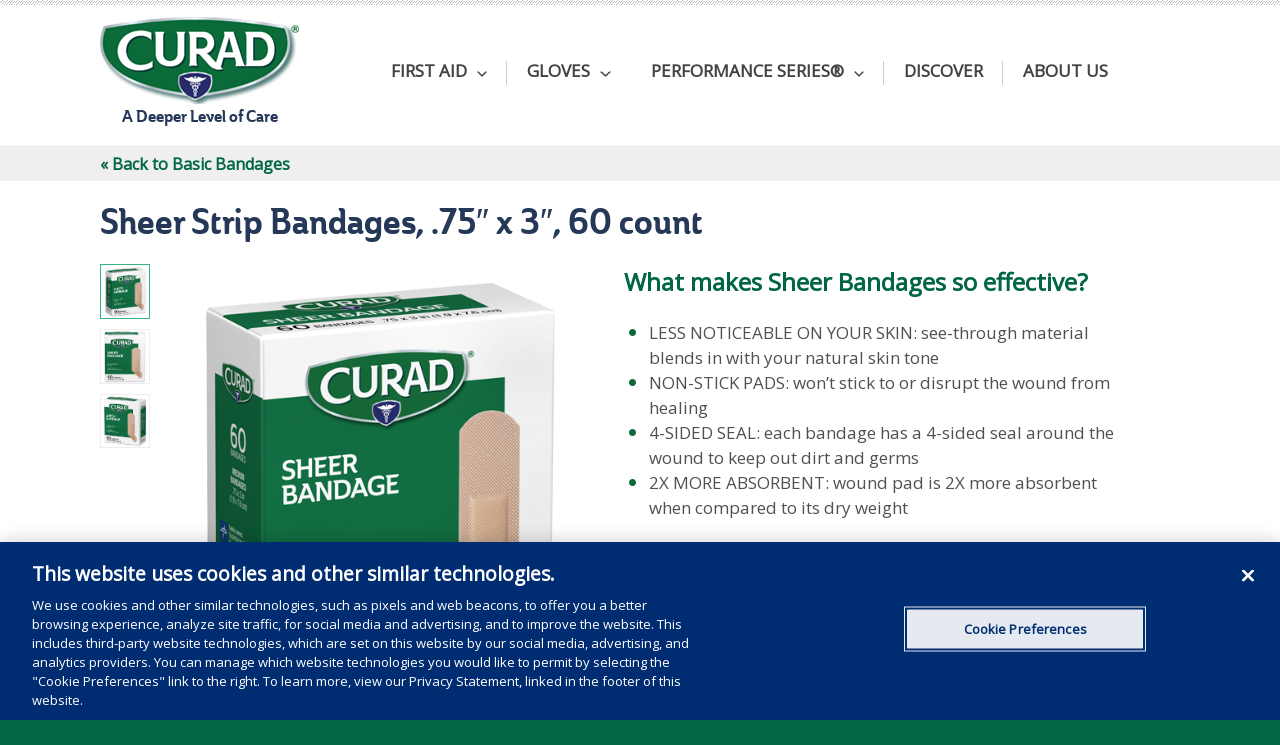

--- FILE ---
content_type: text/css
request_url: https://curad.com/wp-content/themes/curad/style.css?ver=1.0.0
body_size: 9321
content:
/**
Theme Name: Curad
Author: Brainstorm Force
Author URI: http://wpastra.com/about/
Description: Astra is the fastest, fully customizable & beautiful theme suitable for blogs, personal portfolios and business websites. It is very lightweight (less than 50KB on frontend) and offers unparalleled speed. Built with SEO in mind, Astra comes with schema.org code integrated so search engines will love your site. Astra offers plenty of sidebar options and widget areas giving you a full control for customizations. Furthermore, we have included special features and templates so feel free to choose any of your favorite page builder plugin to create pages flexibly. Some of the other features: # WooCommerce Ready # Responsive # Compatible with major plugins # Translation Ready # Extendible with premium addons # Regularly updated # Designed, Developed, Maintained & Supported by Brainstorm Force. Looking for a perfect base theme? Look no further. Astra is fast, fully customizable and beautiful theme!
Version: 1.0.8
License: GNU General Public License v2 or later
License URI: http://www.gnu.org/licenses/gpl-2.0.html
Text Domain: curad
Template: astra
*/

html {
    background: #006644;
}

body {
    background: #fff;
}

a:focus { outline: 2px dotted #006644 !important; }

.store-locator-btn:focus { outline: 2px dotted #006644 !important; }

::selection {
    color: inherit !important;
    background: #B3D7FE !important;
}

header .main-header-bar {
    background: transparent url(images/header-bg.png) 0 0 repeat-x;
}

.ast-site-identity {
    max-width: 200px;
    text-align: center;
}

.site-description {
    text-align: center;
    color: #253858 !important;
    font-family: Ainslie ConBold;
    font-weight: bold;
    font-size: 17px !important;
}

body.ast-desktop .site-description {

}

.ast-primary-sticky-header-active .site-header .site-description {
    font-size: 12px !important;
    margin-left: 0px;
}

body.ast-desktop #primary-menu .menu-item-has-children > a .sub-arrow {
    display: none;
}

body.ast-desktop #primary-menu > li {
    background: transparent url(images/main-nav-item-border.png) right 50% no-repeat;
}

body.ast-desktop .main-header-menu > .menu-item > a {
    padding: 0 30px;
}

@media only screen and (max-width: 1100px) {
	body.ast-desktop .main-header-menu > .menu-item > a {
    padding: 0 15px;
}
}

body.ast-desktop .main-header-menu li > a .menu-text {
    border-bottom: 5px solid #fff !important;
    line-height: 1.8em !important;
}

body.ast-desktop .main-header-menu > li > a:hover .menu-text,
body.ast-desktop .main-header-menu > .current-menu-parent > a .menu-text,
body.ast-desktop .main-header-menu > .current-page-ancestor > a .menu-text,
body.ast-desktop .main-header-menu > .current-menu-item > a .menu-text {
    border-bottom: 5px solid #006644 !important;
    line-height: 1.8em !important;
}

body.ast-desktop #primary-menu > li:last-child {
    background: none;
}

.ast-breadcrumbs .trail-items li.trail-begin {
    display: none;
}

#primary {
    margin: 0px !important;
    padding: 0px !important;
}

#primary a {
    text-decoration: underline;
}

h1.entry-title {
    margin-top: 30px;
}

/* FOOTER */

#astra-widget-social-profiles-2 {
    margin: 0px;
}

.site-footer a:focus, .site-footer a:hover {
    color: #253858;
    text-decoration: underline;
}

@media (min-width: 769px) {
    #nav_menu-2 ul {
        margin: 0 auto;
        padding: 0;
        text-align: center;
    }

    #nav_menu-2 ul li {
        display: inline;
        padding: 10px 22px 10px 15px;
        line-height: 1em;
        margin: auto 0px;
        font-size: 15px;
        background: transparent url(images/footer-nav-item-border.png) right 50% no-repeat;
    }

    #nav_menu-2 ul li:last-child {
        background: none;
    }

    #nav_menu-2 ul li a {
        text-transform: uppercase;
        color: #606060;
        font-weight: 600;
    }

    #nav_menu-2 ul li a:hover {
        color: #253858;
    }
}

@media (max-width: 768px) {
    .footer-adv-widget-1 .widget:last-child {
        margin: 0;
    }
}

.fc-full-width {
    left: 50%;
    margin-left: -50vw;
    margin-right: -50vw;
    max-width: 100vw;
    position: relative;
    right: 50%;
    width: 100vw;
}

#ast-scroll-top {
    border: 2px solid white;
}

.has-green-color {
    color: #006644 !important;
}

.has-green-background-color {
    background-color: #006644 !important;
}

.has-white-color {
    color: #fff !important;
}

.has-white-background-color {
    background-color: #fff !important;
}

.has-light-gray-color {
    color: #ebecf0 !important;
}

.has-light-gray-background-color {
    background-color: #ebecf0 !important;
}

.has-dark-gray-color {
    color: #50504d !important;
}

.has-dark-gray-background-color {
    background-color: #50504d !important;
}

.has-dark-blue-color {
    color: #253858 !important;
}

.has-dark-blue-background-color {
    background-color: #253858 !important;
}

/*** Collection Product ****/

.collection-preview,
.collection-list {
    text-align: left;
    margin: 30px 0 !important;
    clear: both;
    overflow: hidden;
}

.collection-preview-header h2 {
    background: white;
    padding: 0;
    line-height: 1.2em;
    margin: 0px;
    font-size: 44px;
}

.collection-preview-info h2 {
    margin-bottom: 0px;
    font-size: 30px;
    color: #006644;
}

.collection-preview-description {
    margin: 10px auto 0px auto !important;
    line-height: 1.5em;
    font-size: 15px;
}

.collection-preview-description p {
    margin: 0 !important;
    padding: 0 !important;
}

.collection-product {
    display: block;
    border: 1px solid #e8f0f7;
    margin: 20px 12px;
    box-sizing: border-box;
    padding: 10px;
    background: #fafafa;
    box-shadow: 5px 19px 17px -15px rgba(112, 112, 112, 1);
    cursor: pointer;
    text-align: center;
}

.collection-preview .collection-product {
    display: none;
}

.collection-preview .collection-product-count-1,
.collection-preview .collection-product-count-2,
.collection-preview .collection-product-count-3 {
    display: block;
}

.collection-product-display-block-important {
    display: block !important;
}

@media (min-width: 1120px) {

    .collection-preview-info {
        display: block;
        float: left;
        width: calc(25% - 28px);
        margin: 20px 12px;
        vertical-align: top;
        box-sizing: border-box;
    }

    .collection-preview-info h2 a {
        text-decoration: none !important;
    }

    .collection-product {
        float: left;
        width: calc(25% - 28px);
    }

    .collection-product:nth-child(4n+1) {
        clear: left;
    }
}

@media (max-width: 1119px) and (min-width: 801px) {

    .collection-product {
        float: left;
        width: calc(33.3333333% - 28px);
    }

    .collection-product-mod3-1 {
        clear: left;
    }

}

@media (max-width: 800px) {
    .collection-product {
        float: left;
        width: calc(50% - 28px);
    }

    .collection-preview .collection-product-count-4 {
        display: block;
    }

    .collection-product-mod2-1 {
        clear: left;
    }
}

@media (max-width: 370px) {
    .collection-product {
        width: 100%;
        margin: 20px auto;
        display: block;
        max-width: 500px;
        float: none;
    }
}

.collection-product.active {
    border: 1px solid #36b37e;
    transition: 500ms;
}

.collection-product h3 {
    margin: 10px 0 0 0;
    font-size: 16px;
    line-height: 1.4em;
}

.collection-product h3 a {
    color: #006644;
    font-weight: bold;
    text-decoration: none !important;
}

.collection-product h3 a:hover {
    color: #253858;
}

.collection-preview-see-more {
    text-align: right;
    clear: both;
}

.collection-preview-see-more a {
    display: inline-block;
    padding: 3px 20px;
    border-radius: 25px;
    color: white;
    background: #006644;
    text-decoration: none !important;
    font-size: 14px;
    font-weight: 600;
    text-transform: uppercase;
    margin: 20px auto 0 auto;
    cursor: pointer;
    text-align: left;
}

.collection-preview-see-more a:hover {
    background: #253858;
}

.collection-preview-see-more .fas {
    width: 20px;
}

.collection-preview-learn-more a {
    display: inline-block;
    padding: 3px 20px;
    border-radius: 25px;
    color: white;
    background: #253858;
    text-decoration: none !important;
    font-size: 14px;
    font-weight: 600;
    text-transform: uppercase;
    margin: 20px auto 0 auto;
    cursor: pointer;
    text-align: left;
}

.collection-preview-learn-more a:hover {
    background: #006644;
}

.Performance-Series-colors h2 a {
    color: black;
}

.Performance-Series-colors h2 a:hover {
    color: #f58238;
}

.Performance-Series-colors .collection-preview-learn-more a {
    background: #000;
}

.Performance-Series-colors .collection-preview-learn-more a:hover {
    background: #f58238;
}

.Performance-Series-colors .collection-preview-see-more a {
    /*background: #f58238;*/
	background: #bf2600;
}

.Performance-Series-colors .collection-preview-see-more a:hover {
    background: #000;
}

.collection-preview-learn-more .fas {
    width: 20px;
}

/*** Single Product ***/

.single-product .entry-header {
    margin-bottom: 0px;
}

.curad-back-to {
    background: #efefef;
    text-align: center;
}

.curad-back-to-inner {
    max-width: 1080px;
    margin: 0 auto;
    text-align: left;
    box-sizing: border-box;
}

.curad-back-to-inner a {
    text-decoration: none !important;
    font-size: 16px !important;
    font-weight: bold !important;
}

@media (max-width: 1120px) {
    .curad-back-to-inner {
        padding: 0 20px 0 40px;
    }

    body.single-product .curad-back-to-inner {
        padding: 0 20px 0 20px;
    }
}

.single-product .entry-header h1 {
    margin: 20px 0 20px 0;
    padding: 0px;
    font-size: 36px;
}

#product-detail {
    overflow: hidden;
}

#product-info {
    font-size: 17px;
    line-height: 1.5em;
    position: relative;
}

#product-image-box {
    margin-bottom: 40px;
    max-width: 500px;
    overflow: hidden;
}

.additional-image {
    display: none;
}

#product-image-box-buttons {
    text-align: center;
}

.product-thumb a {
    outline: none;
    border: 1px solid #eee;
    display: inline-block;
}

.product-thumb a.active,
.product-thumb a:hover {
    border: 1px solid #36b37e;
}

.product-thumb img {
    height: auto;
    width: 100%;
}

#product-image-box-buttons div {
    display: block;
    text-align: left;
    font-weight: bold;
    margin: 0 0 10px 0;
}

#image-count-text {
}

#product-image-box-buttons div .fas {
    font-size: 30px;
}

.zoom-message {
    font-weight: bold;
    text-align: center;
    font-size: 14px;
}

#product-image-box .slick-dots li button:before {
    font-size: 16px;
    color: #006644 !important;
}

#product-image-box.hasThumbs #product-images {
    float: right;
    width: calc(100% - 70px);
}

#product-image-box.hasThumbs #product-image-box-buttons {
    float: left;
    width: 50px;
}

@media (min-width: 768px) {
    #product-image-box {
        display: inline-block;
        width: 48%;
        box-sizing: border-box;
        padding-right: 20px;
        vertical-align: middle;
        margin-bottom: 0px;
    }

    #product-info {
        display: inline-block;
        width: 48%;
        box-sizing: border-box;
        padding-left: 20px;
        vertical-align: top;
        /*min-height: 550px;*/
        min-height: 500px;
    }
}

#product-info #product-effective-title {
    font-size: 24px;
    font-weight: bold;
    margin-bottom: 20px;
    color: #006644;
    line-height: 1.5em;
	font-family: 'Open Sans',sans-serif;
}

.single-product .has-black-color-scheme h1 {
    color: #000;
}

.has-black-color-scheme #product-info #product-effective-title {
    color: #bf2600;
}

#product-info p {
    margin-bottom: 1em;
}

#product-info ul {
    list-style: none;
    margin-left: 5px;
}

#product-info ul li {
    background: transparent url(images/green-bullet.png) 0 9px no-repeat;
    margin-left: 0px;
    padding-left: 20px;
}

#product-no-natural-rubber-latex {
    font-style: italic;
    margin-bottom: 20px;
}

#product-bottom {
    clear: both;
    margin: 0 0 0px 0;
    border-top: 5px solid #ececec;
    border-bottom: 5px solid #ececec;
    padding: 10px 20px 0px 20px;
    overflow: hidden;
}

.product-stat {
    display: inline-block;
    margin-right: 30px;
    line-height: 1em;
}

.product-stat:last-child {
    margin-right: 0 !important;
}

#product-stats .fas {
    width: 20px;
    font-size: 20px;
    line-height: 1em;
}

#product-count .fas {
    color: #006644;
}

.has-black-color-scheme #product-count .fas {
    color: #000;
}

#product-size .fas {
    color: #36b37e;
}

#product-sku .fas {
    color: #4C9AFF;
}

#product-upc .fas {
    color: #4cc5ff;
}

.has-black-color-scheme #product-sku .fas {
    color: #bf2600;
}

#product-sterile .fas {
    color: #E0E0E0;
}

.has-black-color-scheme #product-size .fas {
    color: #ff8b00;
}

#product-stats {
    /*float: left;
    width: calc(100% - 300px);
    overflow: hidden;*/
    box-sizing: border-box;
    padding: 5px 0 10px 0;
    font-size: 16px;
    color: #006644;
    font-weight: bold;
}

#product-links {
    float: right;
    width: 283px;
    text-align: right;
    overflow: hidden;
    box-sizing: border-box;
    padding-bottom: 8px;
}

#product-retailer-links {
    display: flex;
    flex-wrap: wrap;
    justify-content: center; /* Center align all rows */
    margin-bottom: 20px;
}

.retailer-link {
    flex: 1 1 20%; /* Each item takes up 20% of the row, making up to 5 items per row */
    max-width: 20%; /* Ensure items don't exceed 20% of the container width */
    display: flex;
    justify-content: center; /* Center align items horizontally within their container */
    align-items: flex-end;
    box-sizing: border-box; /* Include padding and border in element's total width and height */
    padding: 0 30px 30px 30px;
}

.retailer-link img{
    display: block;
    margin: 0 auto;
}

.retailer-link a{
    display: block;
    margin: 20px auto 0 auto;
}

.retailer-link-shop-now{
    text-align: center;
    display: inline-block;
    background: #253858;
    color: white;
    font-weight: bold;
    text-decoration: none !important;

    border-radius: 20px;
    width: 120px;
}

.retailer-link-shop-now:hover{
    background: #006644;
    color: white;
}

@media (max-width: 900px) {

    .retailer-link {
        flex: 1 1 33.3333%; /* Each item takes up 20% of the row, making up to 5 items per row */
        max-width: 33.3333%; /* Ensure items don't exceed 20% of the container width */
    }

    #product-bottom {
        padding: 10px 0px;
    }

    #product-count,
    #product-size,
    #product-sku {
        float: none;
        width: 100%;
        margin-right: 0px;
    }

    #product-stats,
    #product-links {
        float: none;
        width: 100%;
        padding-bottom: 0px;
        text-align: left;
    }

    #product-links {
        padding-top: 10px;
    }
}

@media (max-width: 600px) {

    .retailer-link {
        flex: 1 1 50%; /* Each item takes up 20% of the row, making up to 5 items per row */
        max-width: 50%; /* Ensure items don't exceed 20% of the container width */
    }
}

#order-online,
#find-a-store {
    display: inline-block;
    margin: 0;
}

#find-a-store {
    margin-left: 30px;
}

#order-online a {
    display: inline-block;
    padding: 3px 20px;
    border-radius: 25px;
    color: white;
    background: #ff5630;
    text-decoration: none !important;
    font-size: 14px;
    font-weight: 600;
    text-transform: uppercase;
    margin: 0 auto;
    cursor: pointer;
    text-align: left;
}

#order-online a:hover {
    background: #006644;
}

#find-a-store a {
    display: inline-block;
    padding: 3px 20px;
    border-radius: 25px;
    color: white;
    background: #253858;
    text-decoration: none !important;
    font-size: 14px;
    font-weight: 600;
    text-transform: uppercase;
    margin: 0 auto;
    cursor: pointer;
    text-align: left;
}

#find-a-store a:hover {
    background: #006644;
}

#related-products {
    margin-top: 20px;
    text-align: center;
}

@media (min-width: 1120px) {
    #related-products-list .collection-product {
        display: inline-block !important;
        float: none;
        vertical-align: top;
    }
}

.zoomImg {
    background: white;
}

.ironman-block {
    text-align: center;
    max-width: 1080px;
    margin: 20px auto 0px auto;
    overflow: hidden;
}

.ironman-block .ironman-block-text a {
    color: #D2202F;
    display: inline-block;
    margin-left: 10px;
    text-decoration: none !important;
}

.ironman-block .ironman-block-text a:hover {
    color: black;
    text-decoration: underline;
}

.ironman-block-image {
       margin-bottom: 20px;
}

.ironman-block-image img {
    display: block;
    margin: 0 auto 0px auto;
    text-align: center;
	max-width: 960px;
	width: 100%;
	height: auto;
}

.ironman-block-text {
    padding: 0 20px 30px 20px;
    box-sizing: border-box;
	max-width: 960px;
    text-align: center;
}

.ironman-block h3 {
    color: #000;
    font-size: 40px;
    margin: 0px 0 20px 0;
    padding: 0;
}

.ironman-block h3 span {
    color: #D2202F;
}

.ironman-block p {
    padding: 0px;
    margin-bottom: 0px;
    font-size: 16px;
}

@media (max-width: 900px) {
    .ironman-block-image,
    .ironman-block-text {
        float: none;
        width: 100%;
        text-align: center;
        padding: 0;
    }

    .ironman-block-image img {
        max-width: 600px;
        width: 100%;
        height: auto;
    }

    .ironman-block-text {
        max-width: 600px;
        margin: 0 auto 20px auto;
        text-align: center;
    }
}

@media (max-width: 500px) {
    .ironman-block h3 {
        font-size: 30px;
    }
}

@media (max-width: 350px) {
    .ironman-block h3 {
        font-size: 27px;
    }
}

#product-description {
    margin-top: 30px;
}

.product-video {
    margin: 30px auto;
}

.embed-container {
    position: relative;
    padding-bottom: 56.25%;
    overflow: hidden;
    max-width: 100%;
    height: auto;
}

.embed-container iframe,
.embed-container object,
.embed-container embed {
    position: absolute;
    top: 0;
    left: 0;
    width: 100%;
    height: 100%;
}

.curad-divider {
    clear: both;
    height: 30px;
    width: 100%;
    background-image: url(images/border-bg-right.png), url(images/border-bg.png);
    background-position: right bottom, left bottom;
    background-repeat: no-repeat, no-repeat;
}

.product-filter label {
    font-weight: 900;
}

.product-type {
    margin: 0px 20px 0 0;
    padding-top: 0px;
    padding-bottom: 0px;
}

.product-filter label {
    margin-bottom: 20px;
}

.product-filter label,
.product-filter-submit-buttons {
    float: left;
}

.product-filter input[type="submit"] {
    border-radius: 10px;
    margin: 0px 20px 0 0;
    display: inline-block;
    font-weight: 900;
    padding: 7px 20px;
}

#hp-banner {
    overflow: hidden;
    background: transparent url(/wp-content/uploads/2020/12/hp-banner-no-text2.jpg) center 0 no-repeat;
    background-size: cover;
}

#hp-banner h2 {
    color: white;
    padding-top: 35%;
    padding-bottom: 10px;
    margin: 0;
    line-height: 1.0em;
    text-transform: uppercase;
    font-size: 45px;
}

#hp-banner h2 a {
    color: white;
    text-decoration: none;
	padding: 10px 15px;
	background: rgba(10, 106, 57, 0.6);
	border-radius: 20px;
	display: inline-block;
}

#hp-banner #hp-banner-right h2 a {
	background: rgba(0, 0, 0, 0.6);
}

#hp-banner .text-line {
    display: block;
}

#hp-banner-left {
    float: left;
    width: 47%;
    box-sizing: border-box;
    padding: 0 0 0 20px;
    text-align: center;
    cursor: pointer;
}

#hp-curad-logo{
	margin-top: 34px;
}

#hp-curad-logo img {
    width: 223px;
    height: 98px;
}

#hp-banner-right {
    float: right;
    width: 47%;
    box-sizing: border-box;
    padding: 0 20px 0 0;
    text-align: center;
    cursor: pointer;
}

#hp-performance-logos {
    min-height: 125px;
}

#hp-performance-logos img{
	width: 100%;
	max-width: 519px;
	height: auto;
}

.hp-performance-logo {
    display: inline-block;
    margin-top: 10px;
    box-sizing: border-box;
    width: 48%;
}

#hp-curad-performance-logo img {
    /*max-width: 285px;*/
}

#hp-curad-performance-logo {
    padding-right: 3%;
    border-right: 2px solid #c8102e;
}

#hp-ironman-logo {

    padding: 20px 20px 20px 5%;
}

#hp-ironman-logo img {
    /*max-width: 329px;*/
}

.hp-learn-more {
    margin: 40px 0 60px 0;
}

#hp-banner-left .hp-learn-more {
    margin-top: 72px;
}

.hp-learn-more a {
    background: white;
    color: #166938;
    text-decoration: none !important;
    text-align: center;
    text-transform: uppercase;
    padding: 10px 25px;
    font-weight: bold;

    font-family: Ainslie ConBold;
    font-size: 20px !important;
}

.hp-learn-more a:hover {
    background: #c8102e;
    color: #fff;
}

#hp-banner-right .hp-learn-more a {
    background: #c8102e;
    color: #fff;
}

#hp-banner-right .hp-learn-more a:hover {
    background: #000;
    color: #fff;
}

.hp-triangle {
    margin-left: 10px;
    font-size: 18px;
}

@media (max-width: 1550px) {
    #hp-banner h2 {
        padding-top: 35%;
        font-size: 45px;
    }
}

@media (max-width: 1300px) {
    #hp-banner h2 {
        padding-top: 35%;
        font-size: 35px;
    }
}

@media (max-width: 1040px) {
    #hp-banner h2 {
        padding-top: 35%;
        font-size: 30px;
    }
}

@media (max-width: 830px) {

    #hp-banner {
        background: none;
    }

    #hp-banner h2 {
        padding-top: 42%;
        font-size: 35px;
    }

    #hp-banner-left,
    #hp-banner-right {
        float: none;
        width: 100%;
        padding: 20px;
    }

    #hp-banner-left {
        background: transparent url(images/hp-banner-image-left.jpg) center 0 no-repeat;
        background-size: cover;
    }

    #hp-banner-right {
        background: transparent url(images/hp-banner-image-right.jpg) center 0 no-repeat;
        background-size: cover;
        background-position: right;
    }
}

@media (max-width: 480px) {

    #hp-banner h2 {
        padding-top: 45%;
        font-size: 25px;
    }

    #hp-banner .text-line {
        display: inline;
    }
}

#ironman-page p {
    line-height: 30px;
    font-size: 16px;
}

.ironman-band {
    background: black;
    color: white;
    left: 50%;
    margin-left: -50vw;
    margin-right: -50vw;
    max-width: 100vw;
    position: relative;
    right: 50%;
    width: 100vw;
}

.ironman-band-inner {
    max-width: 1120px;
    padding-left: 20px;
    padding-right: 20px;
    box-sizing: border-box;
    width: 100%;
    text-align: center;
    margin: 0 auto;
    overflow: hidden;
}

.ironman-band-inner h1 {
    color: white;
    margin: 40px auto;
    padding: 0;
    font-size: 38px;
    text-transform: uppercase;
}

#ironman-top {
    background: black url(images/ironman-swimmers.jpg) center 0 no-repeat;
    background-size: cover;
}

#ironman-intro {
    padding-top: 0px;
    
    background: black url(images/back-to-bg.jpg) center 0 repeat-y;
}

#ironman-band-outer{
	background: rgba(0, 0, 0, 0.2);
	padding-bottom: 30px;
}

#ironman-intro p {
    max-width: 810px;
    margin: 20px auto 15px auto;
    padding: 10px 50px;
    border-radius: 50px;
}

.ironman-band-inner-left {
    float: left;
    width: 50%;
    box-sizing: border-box;
    text-align: left;
}

.ironman-band-inner-right {
    float: right;
    width: 50%;
    box-sizing: border-box;
    text-align: left;
}

#ironman-band-1 {
    background: black url(images/ironman-athlete-shoulder-tape-bg.jpg) 55% 0 no-repeat;
    background-size: cover;
}

#ironman-band-1 .ironman-band-inner {

    box-sizing: border-box;
}

#ironman-band-1 .ironman-band-inner-left {
    display: none;
}


#ironman-band-1 .ironman-band-inner-right {
    width: 32%;
}

#ironman-band-1 .ironman-band-inner-right p {
    padding-top: 0px;
}

#ironman-band-1 .ironman-band-header{
    padding-top: 140px;
    padding-bottom: 15px;
}

#ironman-band-2 .ironman-band-header{
    padding-top: 120px;
    padding-bottom: 15px;
}


#ironman-band-3 .ironman-band-header{
    padding-top: 150px;
    padding-bottom: 15px;
}

.ironman-band-header span{
    text-transform: uppercase;
    line-height: 1;
}

#ironman-band-1 .ironman-band-header-span-1{
    font-family: Oswald;
    font-size: 37px;
    font-weight: 300;
}

#ironman-band-1 .ironman-band-header-span-2{
    color: #c8102e;
    font-family: solano-gothic-pro-mvb, sans-serif;
    font-weight: 700;
    font-style: normal;
    font-size: 74px;
    position: relative;
    top: -14px;
}

#ironman-band-1 .ironman-band-header-span-3{
    font-family: Ainslie ConBold;
    font-size: 28px;
    font-weight: bold;
    position: relative;
    top: -17px;
}

#ironman-band-2 .ironman-band-header-span-1{
    font-family: Oswald;
    font-size: 43px;
    font-weight: 300;
    line-height: 0.9;
}

#ironman-band-2 .ironman-band-header-span-2{
    color: #c8102e;
    font-family: solano-gothic-pro-mvb, sans-serif;
    font-weight: 700;
    font-style: normal;
    font-size: 88px;
    position: relative;
    top: -14px;
}

#ironman-band-2 .ironman-band-header-span-3{
    font-family: Ainslie ConBold;
    font-size: 67px;
    font-weight: bold;
    position: relative;
    top: -20px;
}

#ironman-band-3 .ironman-band-header-span-1{
    color: #c8102e;
    font-family: solano-gothic-pro-mvb, sans-serif;
    font-weight: 700;
    font-style: normal;
    font-size: 64px;
	padding-right: 2px;
}
/*
#ironman-band-3 .ironman-band-header-span-2{
    font-family: Ainslie ConBold;
    font-size: 63px;
    font-weight: bold;
    line-height: 0.9;
    position: relative;
    top: -5px;
}*/
#ironman-band-3 .ironman-band-header-span-2,
#ironman-band-3 .ironman-band-header-span-3{
    font-family: Ainslie ConBold;
    font-size: 62px;
    font-weight: bold;
    /*position: relative;
    top: -10px;*/
}

#ironman-band-2 {
    background: black url(images/ironman-bike-bg.jpg) center 0 no-repeat;
    background-size: cover;
}

#ironman-band-2 .ironman-band-inner-left {
    padding: 0px 30px 0px 30px;
}


#ironman-band-2 .ironman-band-inner-right {
    padding: 100px 0 30px 20px;
    text-align: center;
}

#ironman-band-3 {
    background: black url(images/ironman-runner-bg.jpg) center 0 no-repeat;
}

#ironman-band-3 .ironman-band-inner-left{
    display: none;
}

#ironman-band-3 .ironman-band-inner-right {
    padding: 0px 20px 80px 55px;
    text-align: left;
}


#ironman-back-to {
    text-align: center;
    padding: 50px 20px;
    background: black url(images/back-to-bg.jpg) center 0 repeat-y;
}

#ironman-band-swimmers-1{
    min-height: 116px;
    background: black url(images/swimmers.jpg) center 0 no-repeat;
}

#ironman-band-swimmers-2{
    min-height: 116px;
    background: black url(images/swimmers2.jpg) center 0 no-repeat;
}

.ironman-icon{
    text-align: center;
    padding-bottom: 30px;
}

@media (min-width: 1637px) {
    #ironman-band-swimmers-1,
    #ironman-band-swimmers-2{
        background-size: cover;
    }
}

@media (max-width: 1100px) and (min-width: 800px) {

    #ironman-band-1 {
        background: black url(images/ironman-athlete-shoulder-tape-bg.jpg) 65% 0 no-repeat;
        background-size: cover;
    }

    #ironman-band-1 .ironman-band-inner-right {
        width: 45%;
    }


}

@media (max-width: 799px) and (min-width: 768px) {

    #ironman-band-1 {
        background: black url(images/ironman-athlete-shoulder-tape-bg.jpg) 62% 0 no-repeat;
        background-size: cover;
    }

    #ironman-band-1 .ironman-band-inner-right {
        width: 47%;
    }


}

@media (max-width: 1100px) and (min-width: 768px) {
    #ironman-band-2 .ironman-band-inner-left{
        width: 62%;
    }

    #ironman-band-2 .ironman-band-inner-right{
        width: 38%;
        padding-top: 130px;
    }
}

@media (max-width: 1100px) and (min-width: 768px) {

    #ironman-band-3 .ironman-band-header {
        padding-top: 35px;
    }
}

@media (max-width: 885px) and (min-width: 768px) {
    #ironman-band-3 {
        background: black url(images/ironman-runner-bg.jpg) 48% 0 no-repeat;
        background-size: cover;
    }
}


@media (max-width: 1120px) {
	#ironman-band-3 .ironman-band-header-span-1{
		display: block;
	}
	
	#ironman-band-3 .ironman-band-header-span-2{
		font-size: 60px;
	}
}

@media (max-width: 767px) {

    .ironman-band-header-span-1,
    .ironman-band-header-span-2,
    .ironman-band-header-span-3{
        font-weight: normal !important;
    }

    #ironman-top .ironman-band-inner h1{
        font-size: 38px;
        text-align: center;
    }

    #ironman-page p {
        line-height: 26px;
        font-size: 14px;
    }

    #ironman-intro p{
        text-align: left;
        padding: 20px 35px;
    }

    .ironman-band-inner-left,
    .ironman-band-inner-right {
        width: 100% !important;
        float: none;
        min-height: auto !important;
    }

    .ironman-band-header{

    }

    #ironman-band-1 {
        background: black;
    }

    #ironman-band-1 .ironman-band-inner-left{
        display: block;
    }

    #ironman-band-1 .ironman-band-inner-right{
        padding: 0px 20px 0px 20px;
    }

    #ironman-band-1 .ironman-band-header{
        padding-top: 30px;
        padding-bottom: 0px;
    }

    #ironman-band-2 .ironman-band-inner-right {
        padding: 50px 0 0 0;
    }

    #ironman-band-1 .ironman-band-header-span-1{
        font-size: 31px;
    }

    #ironman-band-1 .ironman-band-header-span-2{
        font-size: 53px;
        top: -12px;
    }

    #ironman-band-1 .ironman-band-header-span-3{
        font-size: 19px;
        top: -22px;
    }

    #ironman-band-2 .ironman-band-inner-left {
        padding: 0px 20px;
    }

    #ironman-band-2 .ironman-band-inner-right{
        padding-left: 10%;
    }

    #ironman-band-2 .ironman-band-inner-right img{
        max-width: 280px;
        height: auto;
    }

    #ironman-band-2 .ironman-band-header{
        padding-top: 0px;
    }

    #ironman-band-3 .ironman-band-inner-right{
        padding: 0px 20px 0px 20px;
    }

    #ironman-band-3 {
        background: black;
    }

    #ironman-band-3 .ironman-band-inner-left{
        display: block;
    }

    #ironman-band-3 .ironman-band-header {
        padding-top: 30px;
        padding-bottom: 15px;
    }

    #ironman-band-2 .ironman-band-header-span-1{
        font-size: 26px;
    }

    #ironman-band-2 .ironman-band-header-span-2{
        font-size: 58px;
        top: -12px;
    }

    #ironman-band-2 .ironman-band-header-span-3{
        font-size: 42px;
        top: -18px;
    }
	
	
	
	/*
    #ironman-band-3 .ironman-band-header-span-1{
        font-size: 93px;
    }

    #ironman-band-3 .ironman-band-header-span-2{
        font-size: 63px;
    }

    #ironman-band-3 .ironman-band-header-span-3{
        font-size: 52px;
    }*/

/*
    #ironman-band-1 .ironman-band-header{
        margin-left: 20px;
    }

    #ironman-band-3 .ironman-band-inner-right{
        padding-left: 20px;
    }



    #ironman-band-1 .ironman-band-inner-right p {
        padding-top: 30px;
        padding-left: 20px;
    }


    #ironman-band-2 .ironman-band-inner-right {
        padding-top: 0px;
    }

    #ironman-band-3 {
        background: black url(images/ironman-runner-bg.jpg) 45% 0 no-repeat;
    }



    #ironman-band-3 .ironman-band-inner-right p {
        margin-bottom: 65px;
    }*/

}

@media (max-width: 500px) {
/*
    #ironman-band-1 .ironman-band-header{
        padding-top: 60px;
    }

    #ironman-band-2 .ironman-band-header{
        padding-top: 60px;
    }


    #ironman-band-3 .ironman-band-header{
        padding-top: 60px;
    }

    #ironman-band-1 .ironman-band-header-span-1{
        font-size: 33px;
    }

    #ironman-band-1 .ironman-band-header-span-2{
        font-size: 39px;
    }

    #ironman-band-1 .ironman-band-header-span-3{
        font-size: 19px;
    }

    #ironman-band-2 .ironman-band-header-span-1{
        font-size: 24px;
    }

    #ironman-band-2 .ironman-band-header-span-2{
        font-size: 36px;
    }

    #ironman-band-2 .ironman-band-header-span-3{
        font-size: 38px;
    }

    #ironman-band-3 .ironman-band-header-span-1{
        font-size: 57px;
    }

    #ironman-band-3 .ironman-band-header-span-2{
        font-size: 55px;
    }

    #ironman-band-3 .ironman-band-header-span-3{
        font-size: 46px;
    }
    */
}

.error-404{
    max-width: 1120px;
    padding: 0 20px;
    margin: 30px auto;
}

.curad-additional-features-box{
    overflow: hidden;
    margin: 30px 0 0 0;
    font-size: 16px;
    line-height: 1.7em;
}

.curad-additional-features-box p{
    margin-bottom: 1em;
}

.curad-additional-features-box-inner{
    max-width: 1080px;
    box-sizing: border-box;
    padding: 0 30px;
    margin: 0 auto;
    overflow: hidden;
}


.additional-features-list{
    text-align: center;
}

.additional-features-list h3{
    font-size: 32px !important;
    text-align: center;
}


.additional-feature h4{
    font-size: 22px;
    padding: 0;
    margin: 10px 0 0 0;
}

.additional-feature-description{

}

.additional-feature{

    box-sizing: border-box;
    margin: 10px auto 30px auto;
    text-align: center;
}


@media (min-width: 768px){



    .additional-feature{
        display: inline-block;
        vertical-align: top;
        width: 30%;
        margin: 10px 1% 30px 1%;
        text-align: left;
    }
}


.additional-product-info{
    overflow: hidden;
    margin: 30px 0 30px 0;
    font-size: 16px;
    line-height: 1.7em;
}

.additional-product-info p{
    margin-bottom: 1em;
}

.additional-product-info-inner{
    max-width: 1080px;
    box-sizing: border-box;
    padding: 0 0px;
    margin: 0 auto;
    overflow: hidden;
}

h2.additional-product-info-header{
    text-align: center;
}

.additional-product-info-inner-left{
}

.additional-product-info-inner-right{
    text-align: left;
}

.additional-product-info-description{
    text-align: left;
}

.additional-product-info-inner-left{
    text-align: center;
}

@media (min-width: 768px){


    .additional-product-info-inner-left,
    .additional-product-info-inner-right{
        display: inline-block;
        vertical-align: middle;
        box-sizing: border-box;
    }

    .additional-product-info-inner-left{
        width: 300px;
        padding-right: 40px;
    }

    .additional-product-info-inner-right{
        width: calc(100% - 350px);
        text-align: left;
    }


}

.additional-product-info-inner-right ul{
    margin-left: 25px;
}

body .gform_wrapper input,
body .gform_wrapper select,
body .gform_wrapper textarea{
    font-family: Arial !important;
}

select,
body .gform_wrapper select{
    padding: 5px 5px;
    height: 33px;
}

.gform_title{
    font-size: 30px !important;
    font-weight: normal !important;
}

.gform_wrapper .gform_heading{
    margin-bottom: 0px !important;
}

.gform_wrapper span.gform_description{
    margin-bottom: 0px !important;
}

.gform_wrapper {

    padding: 0px;
    width: 100%;
    margin: 0 auto 20px auto;
}


@media only screen and (min-width: 1050px) {

    #gform_wrapper_2:not(.gform_validation_error) .gfield,
	#gform_wrapper_3:not(.gform_validation_error) .gfield{
        max-width: 98%;
    }


    #gform_wrapper_2:not(.gform_validation_error) #field_2_2,
    #gform_wrapper_2:not(.gform_validation_error) #field_2_3,
	#gform_wrapper_3:not(.gform_validation_error) #field_3_1,
	#gform_wrapper_3:not(.gform_validation_error) #field_3_8,
	#gform_wrapper_3:not(.gform_validation_error) #field_3_2,
	#gform_wrapper_3:not(.gform_validation_error) #field_3_3,
	#gform_wrapper_3:not(.gform_validation_error) #field_3_13,
	#gform_wrapper_3:not(.gform_validation_error) #field_3_14,
	#gform_wrapper_3:not(.gform_validation_error) #field_3_15,
	#gform_wrapper_3:not(.gform_validation_error) #field_3_16{
        width: 49%;
        float: left;
        clear: none;
    }
	
	#gform_wrapper_3:not(.gform_validation_error) #field_3_10,
	#gform_wrapper_3:not(.gform_validation_error) #field_3_11,
	#gform_wrapper_3:not(.gform_validation_error) #field_3_12{
		width: 32.66666%;
        float: left;
        clear: none;
	}


    #gform_wrapper_2:not(.gform_validation_error) #field_2_4,
	#gform_wrapper_3:not(.gform_validation_error) #field_3_5,
	#gform_wrapper_3:not(.gform_validation_error) #field_3_7{
        padding-top: 20px;
        clear: left;
    }

}

.wp-block-button__link{
	text-decoration: none !important;
	font-weight: bold !important;
}

#product-review{
	clear: both;
    overflow: hidden;
    padding: 40px 0 10px 0;
    text-align: center;
    margin: auto;
}

#product-review .ps-widget{
	display: block;
    visibility: visible;
    margin: auto;
    text-align: center;
    width: 100%;
    background: none;
}

@media screen and (max-width: 600px){
#product-review .ps-widget .ps-review {
    float: none;
    margin: 20px 0 20px 0;
    max-width: 100%;
}
}

#discover-our-blog{
    background: #006644;
    color: white;
    padding: 50px 0;
}

#discover-our-inner{
    margin: 0 auto;
    max-width: 1120px;
    padding: 20px;
    width: 100%;
    text-align: center;
    font-weight: bold;
}

#discover-our-blog h1{
    color: white;
    font-size: 72px;
}

#discover-our-blog h1 sup{
    font-size: 0.3em;
    top: -2em;
}

#discover-our-blog-intro{
    font-size: 24px;
    font-family: Ainslie ConBold;
    font-weight: 600;
    margin-bottom: 30px;
}

#discover-our-blog-intro sup{
    font-size: 0.5em;
    top: -0.9em;
}

#article-topics{
    display: flex;
    justify-content: center;
    flex-wrap: wrap;
}

.article-topic{
    margin: 0 30px 30px 30px;
    text-decoration: none !important;
    align-self: flex-end;
}


.article-topic-button{
    margin-top: 50px;
    padding: 0px 30px;
    background: white;
    text-transform: uppercase;
    text-decoration: none !important;
    border-radius: 20px;
    font-size: 14px;
    display: inline-block;
}

.article-topic:hover .article-topic-button{
    background: black;
    color: white;
}

#article-list{
    display: flex;
    flex-wrap: wrap;
    margin: 20px 0 30px 0;
    justify-content: center;
}

.article-row{
    position: relative;
    flex: 0 0 340px;
    margin: 20px 10px;
    border: 1px solid #ccc;
    box-shadow: 0px 3px 10px 5px rgb(202 202 202 / 79%);
}

.article-row:hover{
    border: 1px solid #006644;
    /*box-shadow: 0px 3px 10px 5px rgb(123 160 148 / 79%);*/
}

.ironman-article{
    padding: 5px 20px;
    background: #000;
    color: white;
    width: 100%;
    top: 0px;
    left: 0px;
    position: absolute;
    text-transform: uppercase;
    font-weight: bold;
    text-align: center;
    color: #dd022a;
}

.article-row-image img{
    display: block;
    width: 100%;
    height: auto;
}

.article-row-terms{
    text-transform: uppercase;
    color: #50504D;
    margin-bottom: 10px;
}

.article-row-content{
    padding: 20px;
}

.article-row-content h3{
    font-size: 26px;
}

#primary .article-row-content a{
    text-decoration: none;
}

p.article-teaser{
    line-height: 1.5em;
    color: black;
    font-size: 14px;
}

.article-read-more a{
    padding: 5px 30px;
    background: #243757;
    color: white;
    text-transform: uppercase;
    text-decoration: none !important;
    border-radius: 20px;
    font-size: 14px;
    font-weight: bold;
    font-family: Ainslie ConBold;
}

.article-row:hover h3 a{
    color: #243757;
}

.article-row:hover{
    cursor: pointer;
}

.article-row:hover .article-read-more a,
.article-read-more a:hover{
    background: #006644;
}

.fa-person-swimming,
.fa-person-biking{
    color: white;
    font-size: 60px;
}

.product-thumb a:ficus,
.collection-preview-learn-more a:focus,
.curad-product-category-see-all a:focus,
.article-read-more a:focus{
	outline: 1px dotted green !important;
}
#menu-item-1335 {
	display: none;
}
.ast-grid-right-section {
    justify-content: flex-start !important;
}
body.ast-desktop .main-header-menu > .menu-item > a {
    padding: 0 20px !important;
}
#hp-performance-logos img {
    max-width: 330px;
    margin-top: 2em;
    margin-bottom: 1em;
}
#hp-banner {
    overflow: hidden;
    background: transparent url(https://curad.com/wp-content/uploads/2025/12/Curad-Banner-1.jpg) center 0 no-repeat;
    background-size: cover;
}

--- FILE ---
content_type: text/css;charset=utf-8
request_url: https://use.typekit.net/dnn0jrz.css
body_size: 441
content:
/*
 * The Typekit service used to deliver this font or fonts for use on websites
 * is provided by Adobe and is subject to these Terms of Use
 * http://www.adobe.com/products/eulas/tou_typekit. For font license
 * information, see the list below.
 *
 * solano-gothic-pro-mvb:
 *   - http://typekit.com/eulas/00000000000000003b9b43ee
 *   - http://typekit.com/eulas/00000000000000003b9b43f1
 *
 * © 2009-2026 Adobe Systems Incorporated. All Rights Reserved.
 */
/*{"last_published":"2020-08-21 16:59:31 UTC"}*/

@import url("https://p.typekit.net/p.css?s=1&k=dnn0jrz&ht=tk&f=44858.44861&a=31841962&app=typekit&e=css");

@font-face {
font-family:"solano-gothic-pro-mvb";
src:url("https://use.typekit.net/af/9de348/00000000000000003b9b43ee/27/l?primer=7cdcb44be4a7db8877ffa5c0007b8dd865b3bbc383831fe2ea177f62257a9191&fvd=n4&v=3") format("woff2"),url("https://use.typekit.net/af/9de348/00000000000000003b9b43ee/27/d?primer=7cdcb44be4a7db8877ffa5c0007b8dd865b3bbc383831fe2ea177f62257a9191&fvd=n4&v=3") format("woff"),url("https://use.typekit.net/af/9de348/00000000000000003b9b43ee/27/a?primer=7cdcb44be4a7db8877ffa5c0007b8dd865b3bbc383831fe2ea177f62257a9191&fvd=n4&v=3") format("opentype");
font-display:auto;font-style:normal;font-weight:400;font-stretch:normal;
}

@font-face {
font-family:"solano-gothic-pro-mvb";
src:url("https://use.typekit.net/af/e1e7ab/00000000000000003b9b43f1/27/l?primer=7cdcb44be4a7db8877ffa5c0007b8dd865b3bbc383831fe2ea177f62257a9191&fvd=n7&v=3") format("woff2"),url("https://use.typekit.net/af/e1e7ab/00000000000000003b9b43f1/27/d?primer=7cdcb44be4a7db8877ffa5c0007b8dd865b3bbc383831fe2ea177f62257a9191&fvd=n7&v=3") format("woff"),url("https://use.typekit.net/af/e1e7ab/00000000000000003b9b43f1/27/a?primer=7cdcb44be4a7db8877ffa5c0007b8dd865b3bbc383831fe2ea177f62257a9191&fvd=n7&v=3") format("opentype");
font-display:auto;font-style:normal;font-weight:700;font-stretch:normal;
}

.tk-solano-gothic-pro-mvb { font-family: "solano-gothic-pro-mvb",sans-serif; }


--- FILE ---
content_type: text/javascript
request_url: https://curad.com/wp-content/themes/curad/scripts.js?ver=1.0.0
body_size: 410
content:
(function($, window, document) {
    $(document).ready(function () {
        $('li#menu-item-1798 a').attr('id', 'ot-sdk-btn').addClass('ot-sdk-show-settings');
        setEqualHeights();
        $(window).resize(function () {
            setEqualHeights();
        });
        
        $('#hp-banner-left').click(function(e) {
            var link = $('#hp-banner-left h2 a').attr("href");
            window.location = link;
        });
        
        $('#hp-banner-right').click(function(e) {
            var link = $('#hp-banner-right h2 a').attr("href");
            window.location = link;
        });
        
        $( ".collection-product" ).hover(
            function() {
                $( this ).addClass( "active" );
            }, function() {
                $( this ).removeClass( "active" );
            }
        );
        
        $( ".collection-product" ).each(function( index ) {
            $( this ).click(function() {
                var href = $(".collection-title a",  this ).attr("href");
                if(href !== undefined) {
                    window.location.href = href;
                }
            });
        });
    });
        
    function setEqualHeights() {
        
        var win_width = $(window).width();
        
        if ($(".fc-section-overview").length > 0) {
            if (win_width > 620) {
                // apply matchHeight to each item container's items
                $('.fc-section-overview').each(function () {
                    $('.section-link', this).matchHeight();
                });
            } else {
                // apply matchHeight to each item container's items
                $('.fc-section-overview').each(function () {
                    $('.section-link', this).matchHeight({remove: true});
                });
            }
        }
        
        if (win_width > 300) {
            // apply matchHeight to each item container's items
            $('.collection-preview-or-list, #related-products-list').each(function () {
                $('.collection-product', this).matchHeight();
            });
        } else {
            // apply matchHeight to each item container's items
            $('.collection-preview-or-list').each(function () {
                $('.collection-product', this).matchHeight({remove: true});
            });
        }
            
    }
        
        
        
    function showAllCollectionProducts(id){
        $(id + " .collection-product").fadeIn( "slow", function() {});
        $(id + " .collection-product").addClass("collection-product-display-block-important");
        $(id + " .collection-preview-see-more").hide();
    }
        
    // On Click Function to trigger Cookie Consent Modal
    $(document).ready(function () {
        $('.mdln-do-not-sell-menu-item').on('click', function() {
            OneTrust.ToggleInfoDisplay();
        });
    });
})(jQuery, window, document);